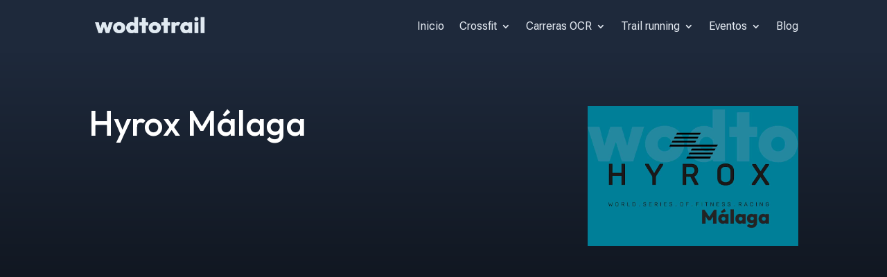

--- FILE ---
content_type: text/html; charset=utf-8
request_url: https://www.google.com/recaptcha/api2/aframe
body_size: 268
content:
<!DOCTYPE HTML><html><head><meta http-equiv="content-type" content="text/html; charset=UTF-8"></head><body><script nonce="L8iVbLzsIARjxmqT5_NBqg">/** Anti-fraud and anti-abuse applications only. See google.com/recaptcha */ try{var clients={'sodar':'https://pagead2.googlesyndication.com/pagead/sodar?'};window.addEventListener("message",function(a){try{if(a.source===window.parent){var b=JSON.parse(a.data);var c=clients[b['id']];if(c){var d=document.createElement('img');d.src=c+b['params']+'&rc='+(localStorage.getItem("rc::a")?sessionStorage.getItem("rc::b"):"");window.document.body.appendChild(d);sessionStorage.setItem("rc::e",parseInt(sessionStorage.getItem("rc::e")||0)+1);localStorage.setItem("rc::h",'1769559128281');}}}catch(b){}});window.parent.postMessage("_grecaptcha_ready", "*");}catch(b){}</script></body></html>

--- FILE ---
content_type: text/css
request_url: https://wodtotrail.com/wp-content/et-cache/global/et-divi-customizer-global.min.css?ver=1738403026
body_size: 1091
content:
body,.et_pb_column_1_2 .et_quote_content blockquote cite,.et_pb_column_1_2 .et_link_content a.et_link_main_url,.et_pb_column_1_3 .et_quote_content blockquote cite,.et_pb_column_3_8 .et_quote_content blockquote cite,.et_pb_column_1_4 .et_quote_content blockquote cite,.et_pb_blog_grid .et_quote_content blockquote cite,.et_pb_column_1_3 .et_link_content a.et_link_main_url,.et_pb_column_3_8 .et_link_content a.et_link_main_url,.et_pb_column_1_4 .et_link_content a.et_link_main_url,.et_pb_blog_grid .et_link_content a.et_link_main_url,body .et_pb_bg_layout_light .et_pb_post p,body .et_pb_bg_layout_dark .et_pb_post p{font-size:18px}.et_pb_slide_content,.et_pb_best_value{font-size:20px}body{line-height:1.8em}#et_search_icon:hover,.mobile_menu_bar:before,.mobile_menu_bar:after,.et_toggle_slide_menu:after,.et-social-icon a:hover,.et_pb_sum,.et_pb_pricing li a,.et_pb_pricing_table_button,.et_overlay:before,.entry-summary p.price ins,.et_pb_member_social_links a:hover,.et_pb_widget li a:hover,.et_pb_filterable_portfolio .et_pb_portfolio_filters li a.active,.et_pb_filterable_portfolio .et_pb_portofolio_pagination ul li a.active,.et_pb_gallery .et_pb_gallery_pagination ul li a.active,.wp-pagenavi span.current,.wp-pagenavi a:hover,.nav-single a,.tagged_as a,.posted_in a{color:#e2e8f0}.et_pb_contact_submit,.et_password_protected_form .et_submit_button,.et_pb_bg_layout_light .et_pb_newsletter_button,.comment-reply-link,.form-submit .et_pb_button,.et_pb_bg_layout_light .et_pb_promo_button,.et_pb_bg_layout_light .et_pb_more_button,.et_pb_contact p input[type="checkbox"]:checked+label i:before,.et_pb_bg_layout_light.et_pb_module.et_pb_button{color:#e2e8f0}.footer-widget h4{color:#e2e8f0}.et-search-form,.nav li ul,.et_mobile_menu,.footer-widget li:before,.et_pb_pricing li:before,blockquote{border-color:#e2e8f0}.et_pb_counter_amount,.et_pb_featured_table .et_pb_pricing_heading,.et_quote_content,.et_link_content,.et_audio_content,.et_pb_post_slider.et_pb_bg_layout_dark,.et_slide_in_menu_container,.et_pb_contact p input[type="radio"]:checked+label i:before{background-color:#e2e8f0}a{color:#437f97}.et_secondary_nav_enabled #page-container #top-header{background-color:#e2e8f0!important}#et-secondary-nav li ul{background-color:#e2e8f0}#main-footer .footer-widget h4,#main-footer .widget_block h1,#main-footer .widget_block h2,#main-footer .widget_block h3,#main-footer .widget_block h4,#main-footer .widget_block h5,#main-footer .widget_block h6{color:#e2e8f0}.footer-widget li:before{border-color:#e2e8f0}#footer-widgets .footer-widget li:before{top:12.3px}@media only screen and (min-width:981px){.et_fixed_nav #page-container .et-fixed-header#top-header{background-color:#e2e8f0!important}.et_fixed_nav #page-container .et-fixed-header#top-header #et-secondary-nav li ul{background-color:#e2e8f0}}@media only screen and (min-width:1350px){.et_pb_row{padding:27px 0}.et_pb_section{padding:54px 0}.single.et_pb_pagebuilder_layout.et_full_width_page .et_post_meta_wrapper{padding-top:81px}.et_pb_fullwidth_section{padding:0}}	h1,h2,h3,h4,h5,h6{font-family:'Outfit',Helvetica,Arial,Lucida,sans-serif}body,input,textarea,select{font-family:'Roboto Flex',Helvetica,Arial,Lucida,sans-serif}h2{text-transform:uppercase;margin-top:40px;margin-bottom:20px;font-size:38px;font-weight:900;color:#1e293b;border-left:10px solid #437f97;padding-left:10px}.et_pb_widget_area .et_pb_text h2,.type-eventos h2{border-left:5px solid #437f97!important;font-size:28px;font-weight:800}h3,.dp-dfg-item h3{font-size:28px;font-weight:800;color:#1e293b;text-transform:uppercase}.dp-dfg-item h3{padding-left:10px;border-left:5px solid #437f97!important;font-size:18px;font-weight:800;color:#1e293b;text-transform:uppercase}@media all and (max-width:767px){h2{text-transform:uppercase;font-size:28px;font-weight:900;border-left:10px solid #437f97;padding-left:10px}h3{font-size:24px;text-transform:none}}.texto-destacado{font-weight:700;font-size:18px}.texto-destacado a{color:#1e293b}.et_pb_post .et_pb_image_container{margin:0}.et_pb_post .entry-title{margin-top:20px;line-height:1.4em}.et_pb_widget{margin-bottom:20px!important}.et_pb_widget.wp-block-heading{margin-bottom:0px!important}.wp-block-button a{font-family:'Outfit',Helvetica,Arial,Lucida,sans-serif;font-weight:600;border-radius:0!important;background-color:#437f97;transition:.2s ease-in-out}.wp-block-button a:hover{background-color:#1e293b}.type-eventos .et_pb_image_container{margin:-20px -20px 0px}.et_pb_post .entry-featured-image-url{display:block;position:relative;margin-bottom:10px}.type-eventos{display:flex;flex-direction:column}.type-eventos .post-content{order:2}.type-eventos .post-content .entry-title{color:#111111;line-height:1.7px}.type-eventos .post-content .blog-fecha-comienzo{font-size:16px;font-weight:700;color:#111111}.dp-dfg-custom-content .dp-dfg-cf-fecha_de_comienzo,.dp-dfg-custom-content .dp-dfg-cf-fecha_de_fin{display:inline-block!important;font-size:20px;font-weight:700;color:#000000;padding-bottom:5px}.dp-dfg-custom-content .dp-dfg-cf-fecha_de_comienzo::before{content:"";font-family:ETModules;position:relative;left:0;top:0;font-size:15px;margin-right:5px}.dp-dfg-custom-content .dp-dfg-cf-ciudad::before{content:"";font-family:ETModules;position:relative;left:0;top:0;font-size:15px;margin-right:5px}.dp-dfg-layout-grid .dp-dfg-item{padding:0}.related-posts .dp-dfg-header{padding-top:0}.related-posts .entry-title{padding-top:10px}.type-eventos .entry-title{order:1}.type-eventos .post-meta{order:3;font-size:14px}